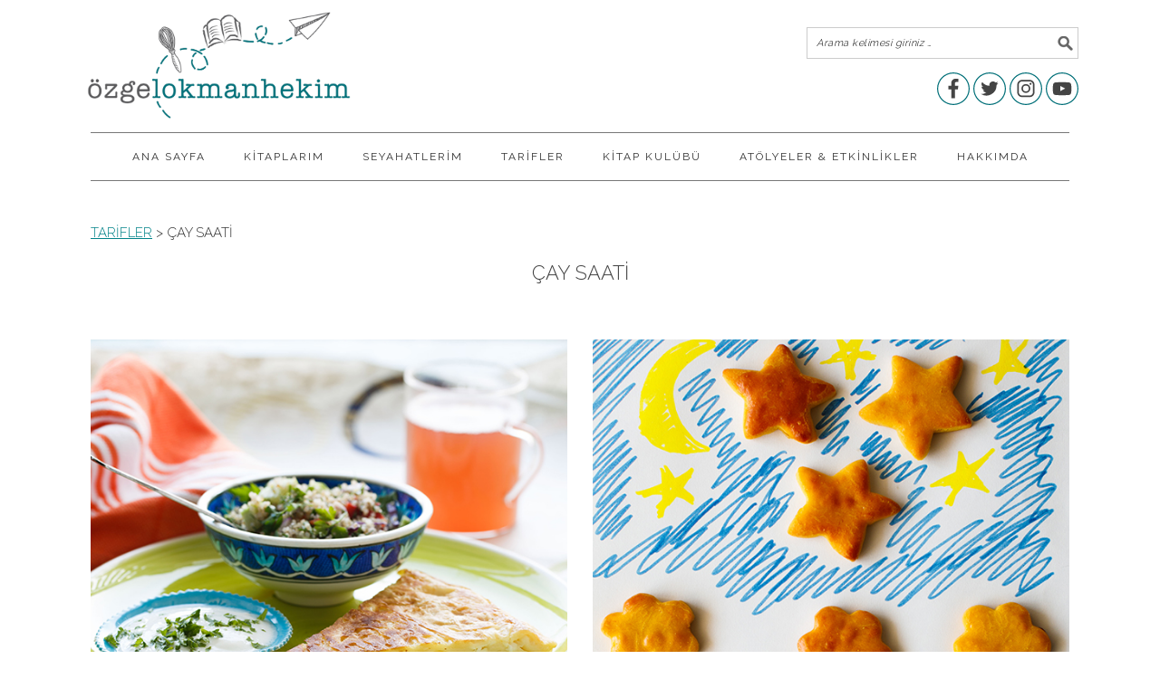

--- FILE ---
content_type: text/html; charset=UTF-8
request_url: https://ozgelokmanhekim.com/kategori/tarifler/cay-saati-tatlilar/
body_size: 13977
content:
<!DOCTYPE html>
<html lang="tr" prefix="og: http://ogp.me/ns# fb: http://ogp.me/ns/fb#">
<head >
<meta charset="UTF-8" />
<meta name="viewport" content="width=device-width, initial-scale=1" />
<title>ÇAY SAATİ &amp; TATLILAR | Özge Lokmanhekim</title>

		<!-- All in One SEO 4.0.18 -->
		<meta name="robots" content="noindex, max-snippet:-1, max-image-preview:large, max-video-preview:-1"/>
		<meta name="google-site-verification" content="BNd665WFArKqpKXwm-_2hrtitLQQ6nVU2gwCfdOvUYE" />
		<link rel="canonical" href="https://ozgelokmanhekim.com/kategori/tarifler/cay-saati-tatlilar/" />
		<link rel="next" href="https://ozgelokmanhekim.com/kategori/tarifler/cay-saati-tatlilar/page/2/" />
		<script type="application/ld+json" class="aioseo-schema">
			{"@context":"https:\/\/schema.org","@graph":[{"@type":"WebSite","@id":"https:\/\/ozgelokmanhekim.com\/#website","url":"https:\/\/ozgelokmanhekim.com\/","name":"\u00d6zge Lokmanhekim","description":"Seyahat, Kitap ve Sa\u011fl\u0131kl\u0131 Tarifler","publisher":{"@id":"https:\/\/ozgelokmanhekim.com\/#organization"}},{"@type":"Organization","@id":"https:\/\/ozgelokmanhekim.com\/#organization","name":"\u00d6zge Lokmanhekim","url":"https:\/\/ozgelokmanhekim.com\/"},{"@type":"BreadcrumbList","@id":"https:\/\/ozgelokmanhekim.com\/kategori\/tarifler\/cay-saati-tatlilar\/#breadcrumblist","itemListElement":[{"@type":"ListItem","@id":"https:\/\/ozgelokmanhekim.com\/#listItem","position":"1","item":{"@id":"https:\/\/ozgelokmanhekim.com\/#item","name":"Ev","description":"ozgelokmanhekim.com seyahat notlar\u0131 ve \u00e7ocukla gezilerle ilgili bilgiler, sa\u011fl\u0131kl\u0131, rafine \u015feker, s\u00fct, gluten ve yumurta i\u00e7ermeyen tarifler ile Ozge Lokmanhekim'in \u00e7ocuk kitaplar\u0131 ve okuma at\u00f6lyeleri ile ilgili t\u00fcm bilgileri bulabilece\u011finiz bir sitedir.","url":"https:\/\/ozgelokmanhekim.com\/"},"nextItem":"https:\/\/ozgelokmanhekim.com\/kategori\/tarifler\/#listItem"},{"@type":"ListItem","@id":"https:\/\/ozgelokmanhekim.com\/kategori\/tarifler\/#listItem","position":"2","item":{"@id":"https:\/\/ozgelokmanhekim.com\/kategori\/tarifler\/#item","name":"TAR\u0130FLER\u0130M VE BESLENME","url":"https:\/\/ozgelokmanhekim.com\/kategori\/tarifler\/"},"nextItem":"https:\/\/ozgelokmanhekim.com\/kategori\/tarifler\/cay-saati-tatlilar\/#listItem","previousItem":"https:\/\/ozgelokmanhekim.com\/#listItem"},{"@type":"ListItem","@id":"https:\/\/ozgelokmanhekim.com\/kategori\/tarifler\/cay-saati-tatlilar\/#listItem","position":"3","item":{"@id":"https:\/\/ozgelokmanhekim.com\/kategori\/tarifler\/cay-saati-tatlilar\/#item","name":"\u00c7AY SAAT\u0130 &amp; TATLILAR","url":"https:\/\/ozgelokmanhekim.com\/kategori\/tarifler\/cay-saati-tatlilar\/"},"previousItem":"https:\/\/ozgelokmanhekim.com\/kategori\/tarifler\/#listItem"}]},{"@type":"CollectionPage","@id":"https:\/\/ozgelokmanhekim.com\/kategori\/tarifler\/cay-saati-tatlilar\/#collectionpage","url":"https:\/\/ozgelokmanhekim.com\/kategori\/tarifler\/cay-saati-tatlilar\/","name":"\u00c7AY SAAT\u0130 & TATLILAR | \u00d6zge Lokmanhekim","inLanguage":"tr","isPartOf":{"@id":"https:\/\/ozgelokmanhekim.com\/#website"},"breadcrumb":{"@id":"https:\/\/ozgelokmanhekim.com\/kategori\/tarifler\/cay-saati-tatlilar\/#breadcrumblist"}}]}
		</script>
		<!-- All in One SEO -->


			<style type="text/css">
				.slide-excerpt { width: 100%; }
				.slide-excerpt { bottom: 0; }
				.slide-excerpt { right: 0; }
				.flexslider { max-width: 680px; max-height: 350px; }
				.slide-image { max-height: 350px; }
			</style><link rel='dns-prefetch' href='//fonts.googleapis.com' />
<link rel='dns-prefetch' href='//s.w.org' />
<link rel="alternate" type="application/rss+xml" title="Özge Lokmanhekim &raquo; beslemesi" href="https://ozgelokmanhekim.com/feed/" />
<link rel="alternate" type="application/rss+xml" title="Özge Lokmanhekim &raquo; yorum beslemesi" href="https://ozgelokmanhekim.com/comments/feed/" />
<link rel="alternate" type="application/rss+xml" title="Özge Lokmanhekim &raquo; ÇAY SAATİ &amp; TATLILAR kategori beslemesi" href="https://ozgelokmanhekim.com/kategori/tarifler/cay-saati-tatlilar/feed/" />
		<!-- This site uses the Google Analytics by ExactMetrics plugin v6.6.1 - Using Analytics tracking - https://www.exactmetrics.com/ -->
							<script src="//www.googletagmanager.com/gtag/js?id=UA-78423765-1"  type="text/javascript" data-cfasync="false"></script>
			<script type="text/javascript" data-cfasync="false">
				var em_version = '6.6.1';
				var em_track_user = true;
				var em_no_track_reason = '';
				
								var disableStr = 'ga-disable-UA-78423765-1';

				/* Function to detect opted out users */
				function __gtagTrackerIsOptedOut() {
					return document.cookie.indexOf( disableStr + '=true' ) > - 1;
				}

				/* Disable tracking if the opt-out cookie exists. */
				if ( __gtagTrackerIsOptedOut() ) {
					window[disableStr] = true;
				}

				/* Opt-out function */
				function __gtagTrackerOptout() {
					document.cookie = disableStr + '=true; expires=Thu, 31 Dec 2099 23:59:59 UTC; path=/';
					window[disableStr] = true;
				}

				if ( 'undefined' === typeof gaOptout ) {
					function gaOptout() {
						__gtagTrackerOptout();
					}
				}
								window.dataLayer = window.dataLayer || [];
				if ( em_track_user ) {
					function __gtagTracker() {
						dataLayer.push( arguments );
					}
					__gtagTracker( 'js', new Date() );
					__gtagTracker( 'set', {
						'developer_id.dNDMyYj' : true,
						                    });
					__gtagTracker( 'config', 'UA-78423765-1', {
						forceSSL:true,					} );
										window.gtag = __gtagTracker;										(
						function () {
							/* https://developers.google.com/analytics/devguides/collection/analyticsjs/ */
							/* ga and __gaTracker compatibility shim. */
							var noopfn = function () {
								return null;
							};
							var noopnullfn = function () {
								return null;
							};
							var Tracker = function () {
								return null;
							};
							var p = Tracker.prototype;
							p.get = noopfn;
							p.set = noopfn;
							p.send = noopfn;
							var __gaTracker = function () {
								var len = arguments.length;
								if ( len === 0 ) {
									return;
								}
								var f = arguments[len - 1];
								if ( typeof f !== 'object' || f === null || typeof f.hitCallback !== 'function' ) {
									if ( 'send' === arguments[0] ) {
										var hitConverted, hitObject = false, action;
										if ( 'event' === arguments[1] ) {
											if ( 'undefined' !== typeof arguments[3] ) {
												hitObject = {
													'eventAction': arguments[3],
													'eventCategory': arguments[2],
													'eventLabel': arguments[4],
													'value': arguments[5] ? arguments[5] : 1,
												}
											}
										}
										if ( typeof arguments[2] === 'object' ) {
											hitObject = arguments[2];
										}
										if ( 'undefined' !== typeof (
											arguments[1].hitType
										) ) {
											hitObject = arguments[1];
										}
										if ( hitObject ) {
											action = 'timing' === arguments[1].hitType ? 'timing_complete' : hitObject.eventAction;
											hitConverted = mapArgs( hitObject );
											__gtagTracker( 'event', action, hitConverted );
										}
									}
									return;
								}

								function mapArgs( args ) {
									var gaKey, hit = {};
									var gaMap = {
										'eventCategory': 'event_category',
										'eventAction': 'event_action',
										'eventLabel': 'event_label',
										'eventValue': 'event_value',
										'nonInteraction': 'non_interaction',
										'timingCategory': 'event_category',
										'timingVar': 'name',
										'timingValue': 'value',
										'timingLabel': 'event_label',
									};
									for ( gaKey in gaMap ) {
										if ( 'undefined' !== typeof args[gaKey] ) {
											hit[gaMap[gaKey]] = args[gaKey];
										}
									}
									return hit;
								}

								try {
									f.hitCallback();
								} catch ( ex ) {
								}
							};
							__gaTracker.create = function () {
								return new Tracker();
							};
							__gaTracker.getByName = noopnullfn;
							__gaTracker.getAll = function () {
								return [];
							};
							__gaTracker.remove = noopfn;
							__gaTracker.loaded = true;
							window['__gaTracker'] = __gaTracker;
						}
					)();
									} else {
										console.log( "" );
					( function () {
							function __gtagTracker() {
								return null;
							}
							window['__gtagTracker'] = __gtagTracker;
							window['gtag'] = __gtagTracker;
					} )();
									}
			</script>
				<!-- / Google Analytics by ExactMetrics -->
				<script type="d608153937e40b4692b062e3-text/javascript">
			window._wpemojiSettings = {"baseUrl":"https:\/\/s.w.org\/images\/core\/emoji\/13.0.1\/72x72\/","ext":".png","svgUrl":"https:\/\/s.w.org\/images\/core\/emoji\/13.0.1\/svg\/","svgExt":".svg","source":{"concatemoji":"https:\/\/ozgelokmanhekim.com\/wp-includes\/js\/wp-emoji-release.min.js?ver=5.6.16"}};
			!function(e,a,t){var n,r,o,i=a.createElement("canvas"),p=i.getContext&&i.getContext("2d");function s(e,t){var a=String.fromCharCode;p.clearRect(0,0,i.width,i.height),p.fillText(a.apply(this,e),0,0);e=i.toDataURL();return p.clearRect(0,0,i.width,i.height),p.fillText(a.apply(this,t),0,0),e===i.toDataURL()}function c(e){var t=a.createElement("script");t.src=e,t.defer=t.type="text/javascript",a.getElementsByTagName("head")[0].appendChild(t)}for(o=Array("flag","emoji"),t.supports={everything:!0,everythingExceptFlag:!0},r=0;r<o.length;r++)t.supports[o[r]]=function(e){if(!p||!p.fillText)return!1;switch(p.textBaseline="top",p.font="600 32px Arial",e){case"flag":return s([127987,65039,8205,9895,65039],[127987,65039,8203,9895,65039])?!1:!s([55356,56826,55356,56819],[55356,56826,8203,55356,56819])&&!s([55356,57332,56128,56423,56128,56418,56128,56421,56128,56430,56128,56423,56128,56447],[55356,57332,8203,56128,56423,8203,56128,56418,8203,56128,56421,8203,56128,56430,8203,56128,56423,8203,56128,56447]);case"emoji":return!s([55357,56424,8205,55356,57212],[55357,56424,8203,55356,57212])}return!1}(o[r]),t.supports.everything=t.supports.everything&&t.supports[o[r]],"flag"!==o[r]&&(t.supports.everythingExceptFlag=t.supports.everythingExceptFlag&&t.supports[o[r]]);t.supports.everythingExceptFlag=t.supports.everythingExceptFlag&&!t.supports.flag,t.DOMReady=!1,t.readyCallback=function(){t.DOMReady=!0},t.supports.everything||(n=function(){t.readyCallback()},a.addEventListener?(a.addEventListener("DOMContentLoaded",n,!1),e.addEventListener("load",n,!1)):(e.attachEvent("onload",n),a.attachEvent("onreadystatechange",function(){"complete"===a.readyState&&t.readyCallback()})),(n=t.source||{}).concatemoji?c(n.concatemoji):n.wpemoji&&n.twemoji&&(c(n.twemoji),c(n.wpemoji)))}(window,document,window._wpemojiSettings);
		</script>
		<style type="text/css">
img.wp-smiley,
img.emoji {
	display: inline !important;
	border: none !important;
	box-shadow: none !important;
	height: 1em !important;
	width: 1em !important;
	margin: 0 .07em !important;
	vertical-align: -0.1em !important;
	background: none !important;
	padding: 0 !important;
}
</style>
	<link rel='stylesheet' id='foodie-pro-theme-css'  href='https://ozgelokmanhekim.com/wp-content/themes/foodiepro-2.1.8/style.css?ver=2.1.8' type='text/css' media='all' />
<style id='foodie-pro-theme-inline-css' type='text/css'>
.genesis-nav-menu > li > a:hover, .genesis-nav-menu > .current-menu-item > a{color:#018288;}a, .entry-meta a, .post-info a, .post-meta a, .site-footer a, .entry-content a{color:#018288;}.enews-widget input[type="submit"]{background:#018288;}body{font-family:"Raleway","Helvetica Neue",sans-serif;}input, select, textarea, .wp-caption-text, .site-description, .entry-meta, .post-info, .post-meta{font-family:"Raleway","Helvetica Neue",sans-serif;}h1, h2, h3, h4, h5, h6, .site-title, .entry-title, .widgettitle{font-family:"Raleway","Helvetica Neue",sans-serif;}
</style>
<link rel='stylesheet' id='wp-block-library-css'  href='https://ozgelokmanhekim.com/wp-includes/css/dist/block-library/style.min.css?ver=5.6.16' type='text/css' media='all' />
<link rel='stylesheet' id='contact-form-7-css'  href='https://ozgelokmanhekim.com/wp-content/plugins/contact-form-7/includes/css/styles.css?ver=5.3.2' type='text/css' media='all' />
<link rel='stylesheet' id='jpibfi-style-css'  href='https://ozgelokmanhekim.com/wp-content/plugins/jquery-pin-it-button-for-images/css/client.css?ver=3.0.6' type='text/css' media='all' />
<link rel='stylesheet' id='exactmetrics-popular-posts-style-css'  href='https://ozgelokmanhekim.com/wp-content/plugins/google-analytics-dashboard-for-wp/assets/css/frontend.min.css?ver=6.6.1' type='text/css' media='all' />
<link rel='stylesheet' id='google-fonts-css'  href='//fonts.googleapis.com/css?family=Raleway%3Aregular%2C700%2C200%2C300%2C900%26subset%3Dlatin%2C&#038;ver=2.1.8' type='text/css' media='all' />
<link rel='stylesheet' id='simple-social-icons-font-css'  href='https://ozgelokmanhekim.com/wp-content/plugins/simple-social-icons/css/style.css?ver=3.0.2' type='text/css' media='all' />
<link rel='stylesheet' id='addtoany-css'  href='https://ozgelokmanhekim.com/wp-content/plugins/add-to-any/addtoany.min.css?ver=1.15' type='text/css' media='all' />
<link rel='stylesheet' id='slider_styles-css'  href='https://ozgelokmanhekim.com/wp-content/plugins/genesis-responsive-slider/assets/style.css?ver=1.0.1' type='text/css' media='all' />
<script type="d608153937e40b4692b062e3-text/javascript" id='exactmetrics-frontend-script-js-extra'>
/* <![CDATA[ */
var exactmetrics_frontend = {"js_events_tracking":"true","download_extensions":"zip,mp3,mpeg,pdf,docx,pptx,xlsx,rar","inbound_paths":"[{\"path\":\"\\\/go\\\/\",\"label\":\"affiliate\"},{\"path\":\"\\\/recommend\\\/\",\"label\":\"affiliate\"}]","home_url":"https:\/\/ozgelokmanhekim.com","hash_tracking":"false","ua":"UA-78423765-1"};
/* ]]> */
</script>
<script type="d608153937e40b4692b062e3-text/javascript" src='https://ozgelokmanhekim.com/wp-content/plugins/google-analytics-dashboard-for-wp/assets/js/frontend-gtag.min.js?ver=6.6.1' id='exactmetrics-frontend-script-js'></script>
<script type="d608153937e40b4692b062e3-text/javascript" src='https://ozgelokmanhekim.com/wp-includes/js/jquery/jquery.min.js?ver=3.5.1' id='jquery-core-js'></script>
<script type="d608153937e40b4692b062e3-text/javascript" src='https://ozgelokmanhekim.com/wp-includes/js/jquery/jquery-migrate.min.js?ver=3.3.2' id='jquery-migrate-js'></script>
<script type="d608153937e40b4692b062e3-text/javascript" src='https://ozgelokmanhekim.com/wp-content/plugins/add-to-any/addtoany.min.js?ver=1.1' id='addtoany-js'></script>
<script type="d608153937e40b4692b062e3-text/javascript" src='https://ozgelokmanhekim.com/wp-content/plugins/simple-social-icons/svgxuse.js?ver=1.1.21' id='svg-x-use-js'></script>
<link rel="https://api.w.org/" href="https://ozgelokmanhekim.com/wp-json/" /><link rel="alternate" type="application/json" href="https://ozgelokmanhekim.com/wp-json/wp/v2/categories/1766" /><link rel="EditURI" type="application/rsd+xml" title="RSD" href="https://ozgelokmanhekim.com/xmlrpc.php?rsd" />
<link rel="wlwmanifest" type="application/wlwmanifest+xml" href="https://ozgelokmanhekim.com/wp-includes/wlwmanifest.xml" /> 
<meta name="generator" content="WordPress 5.6.16" />

<script data-cfasync="false">
window.a2a_config=window.a2a_config||{};a2a_config.callbacks=[];a2a_config.overlays=[];a2a_config.templates={};a2a_localize = {
	Share: "Paylaş",
	Save: "Kaydet",
	Subscribe: "Üye ol",
	Email: "Email",
	Bookmark: "Yer imi",
	ShowAll: "Hepsini göster",
	ShowLess: "Özet göster",
	FindServices: "Servis(leri) bul",
	FindAnyServiceToAddTo: "Hemen eklemek için her hangi bir servis bul",
	PoweredBy: "Destekçi :",
	ShareViaEmail: "Share via email",
	SubscribeViaEmail: "Subscribe via email",
	BookmarkInYourBrowser: "Yer imlerine ekle",
	BookmarkInstructions: "Press Ctrl+D or \u2318+D to bookmark this page",
	AddToYourFavorites: "Favorilere ekle",
	SendFromWebOrProgram: "Send from any email address or email program",
	EmailProgram: "Email program",
	More: "More&#8230;",
	ThanksForSharing: "Thanks for sharing!",
	ThanksForFollowing: "Thanks for following!"
};

(function(d,s,a,b){a=d.createElement(s);b=d.getElementsByTagName(s)[0];a.async=1;a.src="https://static.addtoany.com/menu/page.js";b.parentNode.insertBefore(a,b);})(document,"script");
</script>
<style type="text/css">
	a.pinit-button.custom span {
		}

	.pinit-hover {
		opacity: 0.9 !important;
		filter: alpha(opacity=90) !important;
	}
	a.pinit-button {
	border-bottom: 0 !important;
	box-shadow: none !important;
	margin-bottom: 0 !important;
}
a.pinit-button::after {
    display: none;
}</style>
		<link rel="icon" href="https://ozgelokmanhekim.com/wp-content/themes/foodiepro-2.1.8/images/favicon.ico" />
<link rel="pingback" href="https://ozgelokmanhekim.com/xmlrpc.php" />
<style type="text/css">.site-header { background: url(https://ozgelokmanhekim.com/files/2017/06/cropped-cropped-ozge_lokmanhekim_logo.png) no-repeat !important; }</style>
<style type="text/css">
</style>
		<style type="text/css" id="wp-custom-css">
			/*
Kendi CSS’inizi buradan ekleyebilirsiniz.

Üstte yer alan yardım simgesine tıklayıp daha fazlasını öğrenebilirsiniz.
*/
.before-header {background:#ffffff;}
.header-image .site-header {display:none;}
.archive-description {padding:0px 0px 20px;}
.archive-title {display:none;}
.page .entry-title {text-align:center;}
.entry-header .entry-meta, .post-info {display:none;}
.entry-footer .entry-meta, .post-meta {display:none;}
.entry-title {margin-bottom:20px; text-align:center;}
a.more-link:hover, .more-from-category a:hover {background:#018288;}
		</style>
		
<script type="d608153937e40b4692b062e3-text/javascript" src='https://ozgelokmanhekim.com/wp-content/plugins/wp-spamshield/js/jscripts.php'></script> 

<!-- START - Open Graph and Twitter Card Tags 3.1.1 -->
 <!-- Facebook Open Graph -->
  <meta property="og:locale" content="tr_TR"/>
  <meta property="og:site_name" content="Özge Lokmanhekim"/>
  <meta property="og:title" content="ÇAY SAATİ &amp; TATLILAR"/>
  <meta property="og:url" content="https://ozgelokmanhekim.com/kategori/tarifler/cay-saati-tatlilar/"/>
  <meta property="og:type" content="article"/>
  <meta property="og:description" content="Seyahat, Kitap ve Sağlıklı Tarifler"/>
  <meta property="article:publisher" content="https://www.facebook.com/seyahatperest"/>
 <!-- Google+ / Schema.org -->
  <meta itemprop="name" content="ÇAY SAATİ &amp; TATLILAR"/>
  <meta itemprop="headline" content="ÇAY SAATİ &amp; TATLILAR"/>
  <meta itemprop="description" content="Seyahat, Kitap ve Sağlıklı Tarifler"/>
  <!--<meta itemprop="publisher" content="Özge Lokmanhekim"/>--> <!-- To solve: The attribute publisher.itemtype has an invalid value -->
 <!-- Twitter Cards -->
  <meta name="twitter:title" content="ÇAY SAATİ &amp; TATLILAR"/>
  <meta name="twitter:url" content="https://ozgelokmanhekim.com/kategori/tarifler/cay-saati-tatlilar/"/>
  <meta name="twitter:description" content="Seyahat, Kitap ve Sağlıklı Tarifler"/>
  <meta name="twitter:card" content="summary_large_image"/>
  <meta name="twitter:site" content="@https://twitter.com/ozgelokmanhekim"/>
 <!-- SEO -->
 <!-- Misc. tags -->
 <!-- is_category -->
<!-- END - Open Graph and Twitter Card Tags 3.1.1 -->
	
</head>
<body class="archive category category-cay-saati-tatlilar category-1766 custom-header header-image header-full-width full-width-content genesis-breadcrumbs-hidden genesis-footer-widgets-visible foodie-pro" itemscope itemtype="https://schema.org/WebPage"><div class="before-header"><section id="custom_html-3" class="widget_text widget widget_custom_html"><div class="widget_text widget-wrap"><div class="textwidget custom-html-widget"><div class="site-container">
	<div class="header_left">
		<a class="header_logo" href="/"><img src="https://ozgelokmanhekim.com/files/2017/06/ozge_lokmanhekim_logo.png" /></a>
	</div>
	<div class="header_right">
		<form class="search-form" itemprop="potentialAction" itemscope="" itemtype="http://schema.org/SearchAction" method="get" action="https://ozgelokmanhekim.com/" role="search" target="_self"><input name="customize_messenger_channel" value="preview-4" type="hidden"><input name="customize_autosaved" value="on" type="hidden"><input name="customize_changeset_uuid" value="760623ad-8b60-4e8f-b6e8-12baf0fd25be" type="hidden"><meta itemprop="target" content="http://ozgelokmanhekim.com/?s={s}"><label class="search-form-label screen-reader-text" for="searchform-5ab0ca16126bf">Arama kelimesi giriniz</label><input itemprop="query-input" name="s" id="searchform-5ab0ca16126bf" placeholder="Arama kelimesi giriniz …" type="search"><input value="Ara" type="submit"></form>
		<div class="social_container">
			<a href="https://www.facebook.com/ozge.lokmanhekim">
				<svg xmlns="http://www.w3.org/2000/svg" viewbox="0 0 30 30">
<path d="M15,1A14,14,0,1,1,1,15,14.016,14.016,0,0,1,15,1m0-1A15,15,0,1,0,30,15,15,15,0,0,0,15,0Z" fill="#006f78"/>
<path d="M16.394,23.8V15.587H19.15l.413-3.2H16.394V10.344c0-.926.257-1.558,1.586-1.558h1.694V5.924A22.677,22.677,0,0,0,17.2,5.8a3.855,3.855,0,0,0-4.116,4.23v2.36H10.326v3.2h2.763V23.8Z" fill="#444"/>
				</svg>

			</a>
			<a href="https://twitter.com/ozgelokmanhekim">
				<svg xmlns="http://www.w3.org/2000/svg" viewbox="0 0 30 30">
					<path d="M15,1A14,14,0,1,1,1,15,14.016,14.016,0,0,1,15,1m0-1A15,15,0,1,0,30,15,15,15,0,0,0,15,0Z" fill="#006f78"/>
					<path d="M23,9.837a6.561,6.561,0,0,1-1.885.517,3.291,3.291,0,0,0,1.443-1.816,6.571,6.571,0,0,1-2.084.8,3.285,3.285,0,0,0-5.592,2.993A9.317,9.317,0,0,1,8.115,8.9,3.285,3.285,0,0,0,9.131,13.28a3.269,3.269,0,0,1-1.487-.41v.041a3.284,3.284,0,0,0,2.633,3.218,3.29,3.29,0,0,1-1.482.056,3.285,3.285,0,0,0,3.066,2.279,6.585,6.585,0,0,1-4.076,1.4A6.681,6.681,0,0,1,7,19.823,9.334,9.334,0,0,0,21.37,11.96q0-.213-.009-.425A6.67,6.67,0,0,0,23,9.837Z" fill="#444"/>
				</svg>

			</a>
			<a href="https://www.instagram.com/ozgelokmanhekim">
				<svg xmlns="http://www.w3.org/2000/svg" viewbox="0 0 30 30">
					<path d="M15,1A14,14,0,1,1,1,15,14.016,14.016,0,0,1,15,1m0-1A15,15,0,1,0,30,15,15,15,0,0,0,15,0Z" fill="#006f78"/>
					<path d="M15,8.239c2.136,0,2.389.008,3.233.047a4.427,4.427,0,0,1,1.485.275,2.649,2.649,0,0,1,1.518,1.518,4.427,4.427,0,0,1,.275,1.485c.038.844.047,1.1.047,3.233s-.008,2.389-.047,3.233a4.427,4.427,0,0,1-.275,1.485,2.649,2.649,0,0,1-1.518,1.518,4.427,4.427,0,0,1-1.485.275c-.843.038-1.1.047-3.233.047s-2.389-.008-3.233-.047a4.427,4.427,0,0,1-1.485-.275,2.649,2.649,0,0,1-1.518-1.518,4.427,4.427,0,0,1-.275-1.485c-.038-.844-.047-1.1-.047-3.233s.008-2.389.047-3.233a4.427,4.427,0,0,1,.275-1.485,2.649,2.649,0,0,1,1.518-1.518,4.427,4.427,0,0,1,1.485-.275c.844-.038,1.1-.047,3.233-.047M15,6.8c-2.173,0-2.445.009-3.3.048a5.872,5.872,0,0,0-1.942.372,4.091,4.091,0,0,0-2.34,2.34A5.872,5.872,0,0,0,7.048,11.5C7.009,12.353,7,12.625,7,14.8s.009,2.445.048,3.3a5.872,5.872,0,0,0,.372,1.942,4.091,4.091,0,0,0,2.34,2.34,5.872,5.872,0,0,0,1.942.372c.853.039,1.126.048,3.3.048s2.445-.009,3.3-.048a5.872,5.872,0,0,0,1.942-.372,4.091,4.091,0,0,0,2.34-2.34,5.872,5.872,0,0,0,.372-1.942c.039-.853.048-1.126.048-3.3s-.009-2.445-.048-3.3a5.872,5.872,0,0,0-.372-1.942,4.091,4.091,0,0,0-2.34-2.34A5.872,5.872,0,0,0,18.3,6.846C17.445,6.807,17.173,6.8,15,6.8Z" fill="#444"/>
					<path d="M15,10.69A4.108,4.108,0,1,0,19.108,14.8,4.108,4.108,0,0,0,15,10.69Zm0,6.775A2.667,2.667,0,1,1,17.667,14.8,2.667,2.667,0,0,1,15,17.464Z" fill="#444"/>
					<circle cx="19.27" cy="10.527" r="0.96" fill="#444"/>
				</svg>
			</a>
			<a href="https://www.youtube.com/ozgelokmanhekim">
				<svg xmlns="http://www.w3.org/2000/svg" viewbox="0 0 30 30">
<path d="M15,1A14,14,0,1,1,1,15,14.016,14.016,0,0,1,15,1m0-1A15,15,0,1,0,30,15,15,15,0,0,0,15,0Z" fill="#006f78"/>
<path id="d29a81d6-affb-4358-b6ff-178d0c2a362c" data-name="Triangle" d="M13.238,17.213l4.61-2.389-4.61-2.405Z" fill="#fff"/>
<path id="a5b12a7f-6fdc-4d92-9399-2b03e39f6f35" data-name="The Sharpness" d="M13.238,12.419l4.043,2.7.567-.294Z" fill-rule="evenodd" opacity="0.12"/>
<path d="M23.36,11.589A3.692,3.692,0,0,0,22.682,9.9a2.44,2.44,0,0,0-1.709-.723C18.585,9,15,9,15,9H15s-3.581,0-5.969.173A2.44,2.44,0,0,0,7.318,9.9a3.689,3.689,0,0,0-.678,1.693,25.808,25.808,0,0,0-.171,2.761v1.294a25.807,25.807,0,0,0,.171,2.761A3.69,3.69,0,0,0,7.318,20.1a2.893,2.893,0,0,0,1.881.729C10.564,20.96,15,21,15,21s3.585-.005,5.973-.178a2.44,2.44,0,0,0,1.709-.723,3.692,3.692,0,0,0,.678-1.694,25.844,25.844,0,0,0,.17-2.761V14.35A25.844,25.844,0,0,0,23.36,11.589ZM13.239,17.213V12.419l4.61,2.405Z" fill="#444"/>
				</svg>
			</a>
		</div>
	</div>
</div></div></div></section>
</div><div class="site-container"><ul class="genesis-skip-link"><li><a href="#genesis-nav-primary" class="screen-reader-shortcut"> Birinci navigasyona geç</a></li><li><a href="#genesis-content" class="screen-reader-shortcut"> Skip to main content</a></li><li><a href="#genesis-footer-widgets" class="screen-reader-shortcut"> Alt alana geç</a></li></ul><header class="site-header" itemscope itemtype="https://schema.org/WPHeader"><div class="wrap"><div class="title-area"><p class="site-title" itemprop="headline"><a href="https://ozgelokmanhekim.com/">Özge Lokmanhekim</a></p><p class="site-description" itemprop="description">Seyahat, Kitap ve Sağlıklı Tarifler</p></div></div></header><nav class="nav-primary" aria-label="Main" itemscope itemtype="https://schema.org/SiteNavigationElement" id="genesis-nav-primary"><div class="wrap"><ul id="menu-main" class="menu genesis-nav-menu menu-primary"><li id="menu-item-14101" class="menu-item menu-item-type-post_type menu-item-object-page menu-item-home menu-item-14101"><a href="https://ozgelokmanhekim.com/ana-sayfa/" itemprop="url"><span itemprop="name">Ana Sayfa</span></a></li>
<li id="menu-item-14419" class="menu-item menu-item-type-taxonomy menu-item-object-category menu-item-14419"><a href="https://ozgelokmanhekim.com/kategori/kitaplarim/" itemprop="url"><span itemprop="name">KİTAPLARIM</span></a></li>
<li id="menu-item-14420" class="menu-item menu-item-type-taxonomy menu-item-object-category menu-item-has-children menu-item-14420"><a href="https://ozgelokmanhekim.com/kategori/seyahatlerim/" itemprop="url"><span itemprop="name">SEYAHATLERİM</span></a>
<ul class="sub-menu">
	<li id="menu-item-15217" class="menu-item menu-item-type-taxonomy menu-item-object-category menu-item-15217"><a href="https://ozgelokmanhekim.com/kategori/seyahatlerim/destinasyonlar/" itemprop="url"><span itemprop="name">DESTİNASYONLAR</span></a></li>
	<li id="menu-item-14426" class="menu-item menu-item-type-taxonomy menu-item-object-category menu-item-14426"><a href="https://ozgelokmanhekim.com/kategori/seyahatlerim/cocukla-seyahat/" itemprop="url"><span itemprop="name">ÇOCUKLA SEYAHAT</span></a></li>
	<li id="menu-item-14428" class="menu-item menu-item-type-taxonomy menu-item-object-category menu-item-14428"><a href="https://ozgelokmanhekim.com/kategori/seyahatlerim/seyahat-rehberi/" itemprop="url"><span itemprop="name">SEYAHAT REHBERİ</span></a></li>
</ul>
</li>
<li id="menu-item-14021" class="menu-item menu-item-type-post_type menu-item-object-page current-menu-ancestor current-menu-parent current_page_parent current_page_ancestor menu-item-has-children menu-item-14021"><a href="https://ozgelokmanhekim.com/tarifler/" itemprop="url"><span itemprop="name">Tarifler</span></a>
<ul class="sub-menu">
	<li id="menu-item-13577" class="menu-item menu-item-type-taxonomy menu-item-object-category menu-item-13577"><a href="https://ozgelokmanhekim.com/kategori/tarifler/sabah/" itemprop="url"><span itemprop="name">SABAH</span></a></li>
	<li id="menu-item-13575" class="menu-item menu-item-type-taxonomy menu-item-object-category menu-item-13575"><a href="https://ozgelokmanhekim.com/kategori/tarifler/ogle-aksam/" itemprop="url"><span itemprop="name">ÖĞLE &amp; AKŞAM</span></a></li>
	<li id="menu-item-14008" class="menu-item menu-item-type-taxonomy menu-item-object-category menu-item-14008"><a href="https://ozgelokmanhekim.com/kategori/tarifler/atistirmaliklar/" itemprop="url"><span itemprop="name">ATIŞTIRMALIKLAR</span></a></li>
	<li id="menu-item-14009" class="menu-item menu-item-type-taxonomy menu-item-object-category current-menu-item menu-item-14009"><a href="https://ozgelokmanhekim.com/kategori/tarifler/cay-saati-tatlilar/" aria-current="page" itemprop="url"><span itemprop="name">ÇAY SAATİ &amp; TATLILAR</span></a></li>
	<li id="menu-item-13576" class="menu-item menu-item-type-taxonomy menu-item-object-category menu-item-13576"><a href="https://ozgelokmanhekim.com/kategori/tarifler/icecekler/" itemprop="url"><span itemprop="name">İÇECEKLER</span></a></li>
	<li id="menu-item-13762" class="menu-item menu-item-type-taxonomy menu-item-object-category menu-item-13762"><a href="https://ozgelokmanhekim.com/kategori/tarifler/cocuklar-icin/" itemprop="url"><span itemprop="name">ÇOCUKLAR İÇİN</span></a></li>
	<li id="menu-item-14388" class="menu-item menu-item-type-taxonomy menu-item-object-category menu-item-14388"><a href="https://ozgelokmanhekim.com/kategori/tarifler/ipucu/" itemprop="url"><span itemprop="name">İPUCU</span></a></li>
</ul>
</li>
<li id="menu-item-33251" class="menu-item menu-item-type-taxonomy menu-item-object-category menu-item-has-children menu-item-33251"><a href="https://ozgelokmanhekim.com/kategori/kitap-kulubu/" itemprop="url"><span itemprop="name">KİTAP KULÜBÜ</span></a>
<ul class="sub-menu">
	<li id="menu-item-34104" class="menu-item menu-item-type-taxonomy menu-item-object-category menu-item-34104"><a href="https://ozgelokmanhekim.com/kategori/kitap-kulubu/etkinlik-sayfalari/" itemprop="url"><span itemprop="name">ETKİNLİK SAYFALARI</span></a></li>
	<li id="menu-item-34106" class="menu-item menu-item-type-taxonomy menu-item-object-category menu-item-34106"><a href="https://ozgelokmanhekim.com/kategori/kitap-kulubu/okuma-onerileri/" itemprop="url"><span itemprop="name">OKUMA ÖNERİLERİ</span></a></li>
	<li id="menu-item-34107" class="menu-item menu-item-type-taxonomy menu-item-object-category menu-item-34107"><a href="https://ozgelokmanhekim.com/kategori/kitap-kulubu/yazar-ve-cizer-sohbetleri/" itemprop="url"><span itemprop="name">YAZAR VE ÇİZER SOHBETLERİ</span></a></li>
</ul>
</li>
<li id="menu-item-32775" class="menu-item menu-item-type-taxonomy menu-item-object-category menu-item-32775"><a href="https://ozgelokmanhekim.com/kategori/basin-projeler/etkinlikler/" itemprop="url"><span itemprop="name">ATÖLYELER &#038; ETKİNLİKLER</span></a></li>
<li id="menu-item-13328" class="menu-item menu-item-type-post_type menu-item-object-page menu-item-has-children menu-item-13328"><a href="https://ozgelokmanhekim.com/hakkimda/" itemprop="url"><span itemprop="name">HAKKIMDA</span></a>
<ul class="sub-menu">
	<li id="menu-item-32774" class="menu-item menu-item-type-taxonomy menu-item-object-category menu-item-32774"><a href="https://ozgelokmanhekim.com/kategori/basin-projeler/basin/" itemprop="url"><span itemprop="name">BASINDA</span></a></li>
	<li id="menu-item-32776" class="menu-item menu-item-type-taxonomy menu-item-object-category menu-item-32776"><a href="https://ozgelokmanhekim.com/kategori/basin-projeler/milliyet-cumartesi-yazilari/" itemprop="url"><span itemprop="name">MİLLİYET CUMARTESİ YAZILARI</span></a></li>
</ul>
</li>
</ul></div></nav><div class="site-inner"><div class="content-sidebar-wrap"><main class="content" id="genesis-content"><div class="archive-description taxonomy-archive-description taxonomy-description"><h1 class="archive-title">ÇAY SAATİ &amp; TATLILAR</h1><p><a href="/tarifler">TARİFLER</a> > ÇAY SAATİ<br />
<center></p>
<h1>ÇAY SAATİ</h1>
<p></center></p>
</div><article class="simple-grid one-half odd first post-34405 post type-post status-publish format-standard category-cay-saati-tatlilar category-ogle-aksam category-tarifler entry has-post-thumbnail" aria-label="Nazlı Börek" itemscope itemtype="https://schema.org/CreativeWork"><header class="entry-header"><a class="entry-image-link" href="https://ozgelokmanhekim.com/nazli-borek/" aria-hidden="true" tabindex="-1"><img width="600" height="600" src="https://ozgelokmanhekim.com/files/2021/02/babaannemin-böreği-1.jpg" class=" post-image entry-image" alt="" loading="lazy" itemprop="image" srcset="https://ozgelokmanhekim.com/files/2021/02/babaannemin-böreği-1.jpg 600w, https://ozgelokmanhekim.com/files/2021/02/babaannemin-böreği-1-150x150.jpg 150w, https://ozgelokmanhekim.com/files/2021/02/babaannemin-böreği-1-300x300.jpg 300w, https://ozgelokmanhekim.com/files/2021/02/babaannemin-böreği-1-320x320.jpg 320w" sizes="(max-width: 600px) 100vw, 600px" /></a><h2 class="entry-title" itemprop="headline"><a class="entry-title-link" rel="bookmark" href="https://ozgelokmanhekim.com/nazli-borek/">Nazlı Börek</a></h2>
</header><div class="entry-content" itemprop="text"><input class="jpibfi" type="hidden"><p>Adet: 8 kişilik Hazırlık süresi: 40 dakika Pişirme süresi: 30 dakika Rafine şeker yok Malzemeler: 3 yumurta 3 yufka 1,5 ölçü kabı süt ½ ölçü kabı zeytinyağı 3 ölçü kabı beyaz peynir rendesi 2 çorba kaşığı tereyağı   Rahmetli babaannem Necla Altınok (sevenleri ona Nazlı derdi) bu böreği ben seviyorum diye sık sık yapardı, tarifi&#8230;</p>
<p><a class="more-link" href="https://ozgelokmanhekim.com/nazli-borek/">Devamı &raquo;</a></p>
</div><footer class="entry-footer"></footer></article><article class="simple-grid one-half post-34382 post type-post status-publish format-standard has-post-thumbnail category-cay-saati-tatlilar category-cocuklar-icin category-tarifler entry" aria-label="Tuzlu Çörekler" itemscope itemtype="https://schema.org/CreativeWork"><header class="entry-header"><a class="entry-image-link" href="https://ozgelokmanhekim.com/tuzlu-corekler/" aria-hidden="true" tabindex="-1"><img width="600" height="600" src="https://ozgelokmanhekim.com/files/2021/02/Anne-karnim-acikti-038-2.jpg" class=" post-image entry-image" alt="" loading="lazy" itemprop="image" srcset="https://ozgelokmanhekim.com/files/2021/02/Anne-karnim-acikti-038-2.jpg 600w, https://ozgelokmanhekim.com/files/2021/02/Anne-karnim-acikti-038-2-150x150.jpg 150w, https://ozgelokmanhekim.com/files/2021/02/Anne-karnim-acikti-038-2-300x300.jpg 300w, https://ozgelokmanhekim.com/files/2021/02/Anne-karnim-acikti-038-2-320x320.jpg 320w" sizes="(max-width: 600px) 100vw, 600px" /></a><h2 class="entry-title" itemprop="headline"><a class="entry-title-link" rel="bookmark" href="https://ozgelokmanhekim.com/tuzlu-corekler/">Tuzlu Çörekler</a></h2>
</header><div class="entry-content" itemprop="text"><input class="jpibfi" type="hidden"><p>Porsiyon: 15 adet Hazırlık süresi: 15 dakika Bekleme süresi: 30 dakika Pişirme süresi: 25-30 dakika Çay saatinde canımız tuzlu bir şey çektiğinde en çok &nbsp;bu tarifi yapıyoruz. Nohut unuyla yaptığım bu çörekleri kahvaltıda ekmek yerine çocuğunuza sunabileceğiniz gibi okul beslenme çantasına da koyabilirsiniz. Biz çörekleri sade seviyoruz ancak siz isterseniz bu çöreklerin üzerine susam, çörekotu,&#8230;</p>
<p><a class="more-link" href="https://ozgelokmanhekim.com/tuzlu-corekler/">Devamı &raquo;</a></p>
</div><footer class="entry-footer"></footer></article><article class="simple-grid one-half odd first post-34372 post type-post status-publish format-standard has-post-thumbnail category-atistirmaliklar category-cay-saati-tatlilar category-cocuklar-icin category-tarifler tag-cay-saati entry" aria-label="Çikolatalı Kurabiye (Glutensiz, sütsüz, yumurtasız)" itemscope itemtype="https://schema.org/CreativeWork"><header class="entry-header"><a class="entry-image-link" href="https://ozgelokmanhekim.com/cikolatali-kurabiye/" aria-hidden="true" tabindex="-1"><img width="1024" height="1024" src="https://ozgelokmanhekim.com/files/2021/02/çikolatalı-kurabiye--1024x1024.jpg" class=" post-image entry-image" alt="" loading="lazy" itemprop="image" srcset="https://ozgelokmanhekim.com/files/2021/02/çikolatalı-kurabiye--1024x1024.jpg 1024w, https://ozgelokmanhekim.com/files/2021/02/çikolatalı-kurabiye--150x150.jpg 150w, https://ozgelokmanhekim.com/files/2021/02/çikolatalı-kurabiye--300x300.jpg 300w, https://ozgelokmanhekim.com/files/2021/02/çikolatalı-kurabiye--768x768.jpg 768w, https://ozgelokmanhekim.com/files/2021/02/çikolatalı-kurabiye--320x320.jpg 320w, https://ozgelokmanhekim.com/files/2021/02/çikolatalı-kurabiye--e1612173453652.jpg 600w" sizes="(max-width: 1024px) 100vw, 1024px" /></a><h2 class="entry-title" itemprop="headline"><a class="entry-title-link" rel="bookmark" href="https://ozgelokmanhekim.com/cikolatali-kurabiye/">Çikolatalı Kurabiye (Glutensiz, sütsüz, yumurtasız)</a></h2>
</header><div class="entry-content" itemprop="text"><input class="jpibfi" type="hidden"><p>Adet: 16 adet Hazırlık süresi: 15 dakika Pişirme süresi: 14 dakika Gluten yok, süt yok, yumurta yok, rafine şeker yok Malzemeler: 2 ölçü kabı badem unu 3 çorba kaşığı Hindistan cevizi şekeri 1 çorba kaşığı vanilya 1 tatlı kaşığı kabartma tozu 2 çorba kaşığı bal 3 çorba kaşığı Hindistan cevizi rendesi 2 çorba kaşığı Chia&#8230;</p>
<p><a class="more-link" href="https://ozgelokmanhekim.com/cikolatali-kurabiye/">Devamı &raquo;</a></p>
</div><footer class="entry-footer"></footer></article><article class="simple-grid one-half post-14353 post type-post status-publish format-standard has-post-thumbnail category-cay-saati-tatlilar category-cocuklar-icin category-tarifler tag-cocuklar-icin tag-glutensiz tag-glutensiz-kek tag-hashasli-kek tag-limonlu-kek tag-rafine-sekersiz tag-saglikli-beslenme tag-sutsuz-kek entry" aria-label="Glutensiz ve sütsüz limonlu haşhaşlı kek" itemscope itemtype="https://schema.org/CreativeWork"><header class="entry-header"><a class="entry-image-link" href="https://ozgelokmanhekim.com/glutensiz-ve-sutsuz-limonlu-hashasli-kek/" aria-hidden="true" tabindex="-1"><img width="678" height="675" src="https://ozgelokmanhekim.com/files/2017/03/limonlu_kek_6-1.jpg" class=" post-image entry-image" alt="" loading="lazy" itemprop="image" srcset="https://ozgelokmanhekim.com/files/2017/03/limonlu_kek_6-1.jpg 678w, https://ozgelokmanhekim.com/files/2017/03/limonlu_kek_6-1-150x150.jpg 150w, https://ozgelokmanhekim.com/files/2017/03/limonlu_kek_6-1-300x300.jpg 300w, https://ozgelokmanhekim.com/files/2017/03/limonlu_kek_6-1-320x320.jpg 320w" sizes="(max-width: 678px) 100vw, 678px" /></a><h2 class="entry-title" itemprop="headline"><a class="entry-title-link" rel="bookmark" href="https://ozgelokmanhekim.com/glutensiz-ve-sutsuz-limonlu-hashasli-kek/">Glutensiz ve sütsüz limonlu haşhaşlı kek</a></h2>
</header><div class="entry-content" itemprop="text"><input class="jpibfi" type="hidden"><p>Londra&#8217;da çalıştığım dönemde en sevdiğim şeylerden biri haftasonu arkadaşlarımla çay içmekti. Öğle yemeği, beş çayı ve sonrasında inanılmaz tok olduğunuz için akşam yemeği karması olan bu çay saatinde küçük sandviçler, kanepeler, dilim dilim minik tart ve pastalarla dolu olan masada tereyağı ve çeşit çeşit reçeller ve ballar da olurdu. &#8220;Afternoon blend&#8221; denilen hafif sert ve&#8230;</p>
<p><a class="more-link" href="https://ozgelokmanhekim.com/glutensiz-ve-sutsuz-limonlu-hashasli-kek/">Devamı &raquo;</a></p>
</div><footer class="entry-footer"></footer></article><article class="simple-grid one-half odd first post-13930 post type-post status-publish format-standard has-post-thumbnail category-cay-saati-tatlilar category-cocuklar-icin category-sabah category-tarifler tag-bruksel-2 tag-kemalin-bruksel-gunlugu tag-waffle tag-waffle-tarifi entry" aria-label="Kemal&#8217;in Brüksel Günlüğü Waffle Tarifi" itemscope itemtype="https://schema.org/CreativeWork"><header class="entry-header"><a class="entry-image-link" href="https://ozgelokmanhekim.com/kemalin-bruksel-gunlugu-waffle-tarifi/" aria-hidden="true" tabindex="-1"><img width="700" height="700" src="https://ozgelokmanhekim.com/files/2017/02/waffle-tam-bugday-6-.jpg" class=" post-image entry-image" alt="" loading="lazy" itemprop="image" srcset="https://ozgelokmanhekim.com/files/2017/02/waffle-tam-bugday-6-.jpg 700w, https://ozgelokmanhekim.com/files/2017/02/waffle-tam-bugday-6--150x150.jpg 150w, https://ozgelokmanhekim.com/files/2017/02/waffle-tam-bugday-6--300x300.jpg 300w, https://ozgelokmanhekim.com/files/2017/02/waffle-tam-bugday-6--320x320.jpg 320w" sizes="(max-width: 700px) 100vw, 700px" /></a><h2 class="entry-title" itemprop="headline"><a class="entry-title-link" rel="bookmark" href="https://ozgelokmanhekim.com/kemalin-bruksel-gunlugu-waffle-tarifi/">Kemal&#8217;in Brüksel Günlüğü Waffle Tarifi</a></h2>
</header><div class="entry-content" itemprop="text"><input class="jpibfi" type="hidden"><p>İlk çocuk kitabım Kemal’in Londra Günlüğü‘nden sonra geçtiğimiz Kasım ayında gezi serimizin ikinci kitabı olan Kemal’in Brüksel Günlüğü de raflardaki yerini aldı. Bu kitapta Kemal, arkadaşı Defne ile birlikte Brüksel’i geziyor ve şehirdeki müzeler, tarihi yerler ve tattığı lezzetler hakkında düşündüklerini paylaşıyor.  Bu kitapta, ilk kitaptan farklı olarak kendi çektiğimiz fotoğrafları da paylaştım. Bir de Belçika&#8230;</p>
<p><a class="more-link" href="https://ozgelokmanhekim.com/kemalin-bruksel-gunlugu-waffle-tarifi/">Devamı &raquo;</a></p>
</div><footer class="entry-footer"></footer></article><article class="simple-grid one-half post-14305 post type-post status-publish format-standard has-post-thumbnail category-cay-saati-tatlilar category-tarifler tag-cig tag-cig-tart tag-glutensiz tag-portakalli-kakaolu-tart tag-rafine-sekersiz tag-raw tag-sutsuz tag-tart entry" aria-label="Portakallı &#8211; Kakaolu Tart (Glutensiz, sütsüz, yumurtasız)" itemscope itemtype="https://schema.org/CreativeWork"><header class="entry-header"><a class="entry-image-link" href="https://ozgelokmanhekim.com/portakalli-kakaolu-tart-glutensiz-sutsuz-yumurtasiz/" aria-hidden="true" tabindex="-1"><img width="700" height="703" src="https://ozgelokmanhekim.com/files/2017/02/portakallı_hurmalı_pasta_2-1.jpg" class=" post-image entry-image" alt="" loading="lazy" itemprop="image" srcset="https://ozgelokmanhekim.com/files/2017/02/portakallı_hurmalı_pasta_2-1.jpg 700w, https://ozgelokmanhekim.com/files/2017/02/portakallı_hurmalı_pasta_2-1-150x150.jpg 150w, https://ozgelokmanhekim.com/files/2017/02/portakallı_hurmalı_pasta_2-1-300x300.jpg 300w, https://ozgelokmanhekim.com/files/2017/02/portakallı_hurmalı_pasta_2-1-320x320.jpg 320w" sizes="(max-width: 700px) 100vw, 700px" /></a><h2 class="entry-title" itemprop="headline"><a class="entry-title-link" rel="bookmark" href="https://ozgelokmanhekim.com/portakalli-kakaolu-tart-glutensiz-sutsuz-yumurtasiz/">Portakallı &#8211; Kakaolu Tart (Glutensiz, sütsüz, yumurtasız)</a></h2>
</header><div class="entry-content" itemprop="text"><input class="jpibfi" type="hidden"><p>Kışın her yaptığım kekin, kurabiyenin içine nedense portakal kabuğu rendesi koyuyorum. Bence fırında pişen kek, kurabiye ya da tarttan gelen portakal kokusu kışın tüm soğukluğunu alıp götürüyor, insanın için ısıtıyor. Hoş, ben portakalı yazın da pek çok tatlıda aroma vermesi için kullanıyorum. Kışın, mevsiminde aldığım portakalların kabuklarını rendeleyip minik saklama poşetlerinde derin dondurucuda saklıyorum. Yazın&#8230;</p>
<p><a class="more-link" href="https://ozgelokmanhekim.com/portakalli-kakaolu-tart-glutensiz-sutsuz-yumurtasiz/">Devamı &raquo;</a></p>
</div><footer class="entry-footer"></footer></article><article class="simple-grid one-half odd first post-14287 post type-post status-publish format-standard has-post-thumbnail category-cay-saati-tatlilar category-tarifler tag-cikolatali-pasta tag-glutensiz tag-hindistan-cevizi-sekeri tag-hindistan-cevizi-unu tag-pasta entry" aria-label="Hindistan Cevizli Kakaolu Pasta (Unsuz, glutensiz, sütsüz)" itemscope itemtype="https://schema.org/CreativeWork"><header class="entry-header"><a class="entry-image-link" href="https://ozgelokmanhekim.com/hindistan-cevizli-kakaolu-pasta-unsuz-glutensiz-sutsuz/" aria-hidden="true" tabindex="-1"><img width="900" height="675" src="https://ozgelokmanhekim.com/files/2017/02/hindistan_cevizli_kek_1.jpg" class=" post-image entry-image" alt="" loading="lazy" itemprop="image" srcset="https://ozgelokmanhekim.com/files/2017/02/hindistan_cevizli_kek_1.jpg 900w, https://ozgelokmanhekim.com/files/2017/02/hindistan_cevizli_kek_1-300x225.jpg 300w, https://ozgelokmanhekim.com/files/2017/02/hindistan_cevizli_kek_1-768x576.jpg 768w" sizes="(max-width: 900px) 100vw, 900px" /></a><h2 class="entry-title" itemprop="headline"><a class="entry-title-link" rel="bookmark" href="https://ozgelokmanhekim.com/hindistan-cevizli-kakaolu-pasta-unsuz-glutensiz-sutsuz/">Hindistan Cevizli Kakaolu Pasta (Unsuz, glutensiz, sütsüz)</a></h2>
</header><div class="entry-content" itemprop="text"><input class="jpibfi" type="hidden"><p>14 Şubat benim doğum günüm! Bugün aynı zamanda tüm dünyada da Sevgililer Günü olarak kutlanıyor. Bugün ben de hem kendim için hem de sevdiklerime ikram etmek için bir pasta yapmaya karar verdim. Çikolatalı pastaları seviyorum ancak kullanılan çikolataya göre bir kısmı çok ağır oluyor ve bir iki ısırık aldıktan sonra bana fazla geliyor, bitiremiyorum. Bu&#8230;</p>
<p><a class="more-link" href="https://ozgelokmanhekim.com/hindistan-cevizli-kakaolu-pasta-unsuz-glutensiz-sutsuz/">Devamı &raquo;</a></p>
</div><footer class="entry-footer"></footer></article><article class="simple-grid one-half post-14223 post type-post status-publish format-standard has-post-thumbnail category-cay-saati-tatlilar category-cocuklar-icin category-tarifler tag-badem-unlu tag-cikolatali-kek tag-cupcake tag-glutensiz tag-rafine-sekersiz tag-unsuz entry" aria-label="Unsuz, glutensiz ve sütsüz çikolatalı ve bademli kek" itemscope itemtype="https://schema.org/CreativeWork"><header class="entry-header"><a class="entry-image-link" href="https://ozgelokmanhekim.com/unsuz-glutensiz-ve-sutsuz-cikolatali-ve-bademli-kek/" aria-hidden="true" tabindex="-1"><img width="700" height="700" src="https://ozgelokmanhekim.com/files/2017/02/bademli_kek_2-1.jpg" class=" post-image entry-image" alt="" loading="lazy" itemprop="image" srcset="https://ozgelokmanhekim.com/files/2017/02/bademli_kek_2-1.jpg 700w, https://ozgelokmanhekim.com/files/2017/02/bademli_kek_2-1-150x150.jpg 150w, https://ozgelokmanhekim.com/files/2017/02/bademli_kek_2-1-300x300.jpg 300w, https://ozgelokmanhekim.com/files/2017/02/bademli_kek_2-1-320x320.jpg 320w" sizes="(max-width: 700px) 100vw, 700px" /></a><h2 class="entry-title" itemprop="headline"><a class="entry-title-link" rel="bookmark" href="https://ozgelokmanhekim.com/unsuz-glutensiz-ve-sutsuz-cikolatali-ve-bademli-kek/">Unsuz, glutensiz ve sütsüz çikolatalı ve bademli kek</a></h2>
</header><div class="entry-content" itemprop="text"><input class="jpibfi" type="hidden"><p>Çay saati benim vazgeçilmezim. İngiltere&#8217;de yaşasaydım sanıyorum çay salonlarından çıkamazdım. Öyle çayın iyisinden anladığımı, süper çay demlediğimi sanmayın, yok öyle bir şey. Ben çay keyfini seviyorum. Şık bir sofrada oturmayı, gümüş ya da porselen demlikte çay servis etmeyi, minik servis tabaklarına kurabiyeler ve kekler koymayı ve sonra sevdiklerimle bol bol sohbet etmeyi. Çay bahane aslında.</p>
</div><footer class="entry-footer"></footer></article><div class="archive-pagination pagination" role="navigation" aria-label="Pagination"><ul><li class="active" ><a href="https://ozgelokmanhekim.com/kategori/tarifler/cay-saati-tatlilar/" aria-label="Mevcut Sayfa" aria-current="page"><span class="screen-reader-text">Go to page</span> 1</a></li>
<li><a href="https://ozgelokmanhekim.com/kategori/tarifler/cay-saati-tatlilar/page/2/"><span class="screen-reader-text">Go to page</span> 2</a></li>
<li><a href="https://ozgelokmanhekim.com/kategori/tarifler/cay-saati-tatlilar/page/3/"><span class="screen-reader-text">Go to page</span> 3</a></li>
<li class="pagination-next"><a href="https://ozgelokmanhekim.com/kategori/tarifler/cay-saati-tatlilar/page/2/" ><span class="screen-reader-text">Go to</span> Next Page &#x000BB;</a></li>
</ul></div>
</main></div></div><div class="footer-widgets" id="genesis-footer-widgets"><h2 class="genesis-sidebar-title screen-reader-text">Footer</h2><div class="wrap"><div class="widget-area footer-widgets-1 footer-widget-area"><section id="nav_menu-6" class="widget widget_nav_menu"><div class="widget-wrap"><div class="menu-footer-new-container"><ul id="menu-footer-new" class="menu"><li id="menu-item-33061" class="menu-item menu-item-type-taxonomy menu-item-object-category menu-item-33061"><a href="https://ozgelokmanhekim.com/kategori/kitaplarim/" itemprop="url">KİTAPLARIM</a></li>
<li id="menu-item-32899" class="menu-item menu-item-type-taxonomy menu-item-object-category menu-item-32899"><a href="https://ozgelokmanhekim.com/kategori/seyahatlerim/" itemprop="url">SEYAHATLERİM</a></li>
<li id="menu-item-32902" class="menu-item menu-item-type-taxonomy menu-item-object-category current-category-ancestor menu-item-32902"><a href="https://ozgelokmanhekim.com/kategori/tarifler/" itemprop="url">TARİFLER</a></li>
<li id="menu-item-32903" class="menu-item menu-item-type-taxonomy menu-item-object-category menu-item-32903"><a href="https://ozgelokmanhekim.com/kategori/basin-projeler/" itemprop="url">BASIN &#038; PROJELER</a></li>
<li id="menu-item-32898" class="menu-item menu-item-type-post_type menu-item-object-page menu-item-32898"><a href="https://ozgelokmanhekim.com/hakkimda/" itemprop="url">HAKKIMDA</a></li>
<li id="menu-item-32904" class="menu-item menu-item-type-post_type menu-item-object-page menu-item-32904"><a href="https://ozgelokmanhekim.com/iletisim/" itemprop="url">İLETİŞİM</a></li>
</ul></div></div></section>
</div><div class="widget-area footer-widgets-2 footer-widget-area"><section id="custom_html-5" class="widget_text widget widget_custom_html"><div class="widget_text widget-wrap"><h3 class="widgettitle widget-title">TAKİP ET</h3>
<div class="textwidget custom-html-widget">		<div class="social_container">
			<a href="https://www.facebook.com/ozge.lokmanhekim">
				<svg xmlns="http://www.w3.org/2000/svg" viewbox="0 0 30 30">
					<path d="M15,1A14,14,0,1,1,1,15,14.016,14.016,0,0,1,15,1m0-1A15,15,0,1,0,30,15,15,15,0,0,0,15,0Z" fill="#006f78"/>
					<path d="M16.394,23.8V15.587H19.15l.413-3.2H16.394V10.344c0-.926.257-1.558,1.586-1.558h1.694V5.924A22.677,22.677,0,0,0,17.2,5.8a3.855,3.855,0,0,0-4.116,4.23v2.36H10.326v3.2h2.763V23.8Z" fill="#444"/>
				</svg>
			</a>
			<a href="https://twitter.com/ozgelokmanhekim">
				<svg xmlns="http://www.w3.org/2000/svg" viewbox="0 0 30 30">
					<path d="M15,1A14,14,0,1,1,1,15,14.016,14.016,0,0,1,15,1m0-1A15,15,0,1,0,30,15,15,15,0,0,0,15,0Z" fill="#006f78"/>
					<path d="M23,9.837a6.561,6.561,0,0,1-1.885.517,3.291,3.291,0,0,0,1.443-1.816,6.571,6.571,0,0,1-2.084.8,3.285,3.285,0,0,0-5.592,2.993A9.317,9.317,0,0,1,8.115,8.9,3.285,3.285,0,0,0,9.131,13.28a3.269,3.269,0,0,1-1.487-.41v.041a3.284,3.284,0,0,0,2.633,3.218,3.29,3.29,0,0,1-1.482.056,3.285,3.285,0,0,0,3.066,2.279,6.585,6.585,0,0,1-4.076,1.4A6.681,6.681,0,0,1,7,19.823,9.334,9.334,0,0,0,21.37,11.96q0-.213-.009-.425A6.67,6.67,0,0,0,23,9.837Z" fill="#444"/>
				</svg>

			</a>
			<a href="https://www.instagram.com/ozgelokmanhekim">
				<svg xmlns="http://www.w3.org/2000/svg" viewbox="0 0 30 30">
					<path d="M15,1A14,14,0,1,1,1,15,14.016,14.016,0,0,1,15,1m0-1A15,15,0,1,0,30,15,15,15,0,0,0,15,0Z" fill="#006f78"/>
					<path d="M15,8.239c2.136,0,2.389.008,3.233.047a4.427,4.427,0,0,1,1.485.275,2.649,2.649,0,0,1,1.518,1.518,4.427,4.427,0,0,1,.275,1.485c.038.844.047,1.1.047,3.233s-.008,2.389-.047,3.233a4.427,4.427,0,0,1-.275,1.485,2.649,2.649,0,0,1-1.518,1.518,4.427,4.427,0,0,1-1.485.275c-.843.038-1.1.047-3.233.047s-2.389-.008-3.233-.047a4.427,4.427,0,0,1-1.485-.275,2.649,2.649,0,0,1-1.518-1.518,4.427,4.427,0,0,1-.275-1.485c-.038-.844-.047-1.1-.047-3.233s.008-2.389.047-3.233a4.427,4.427,0,0,1,.275-1.485,2.649,2.649,0,0,1,1.518-1.518,4.427,4.427,0,0,1,1.485-.275c.844-.038,1.1-.047,3.233-.047M15,6.8c-2.173,0-2.445.009-3.3.048a5.872,5.872,0,0,0-1.942.372,4.091,4.091,0,0,0-2.34,2.34A5.872,5.872,0,0,0,7.048,11.5C7.009,12.353,7,12.625,7,14.8s.009,2.445.048,3.3a5.872,5.872,0,0,0,.372,1.942,4.091,4.091,0,0,0,2.34,2.34,5.872,5.872,0,0,0,1.942.372c.853.039,1.126.048,3.3.048s2.445-.009,3.3-.048a5.872,5.872,0,0,0,1.942-.372,4.091,4.091,0,0,0,2.34-2.34,5.872,5.872,0,0,0,.372-1.942c.039-.853.048-1.126.048-3.3s-.009-2.445-.048-3.3a5.872,5.872,0,0,0-.372-1.942,4.091,4.091,0,0,0-2.34-2.34A5.872,5.872,0,0,0,18.3,6.846C17.445,6.807,17.173,6.8,15,6.8Z" fill="#444"/>
					<path d="M15,10.69A4.108,4.108,0,1,0,19.108,14.8,4.108,4.108,0,0,0,15,10.69Zm0,6.775A2.667,2.667,0,1,1,17.667,14.8,2.667,2.667,0,0,1,15,17.464Z" fill="#444"/>
					<circle cx="19.27" cy="10.527" r="0.96" fill="#444"/>
				</svg>
			</a>
			<a href="https://www.youtube.com/ozgelokmanhekim">
				<svg xmlns="http://www.w3.org/2000/svg" viewbox="0 0 30 30">
					<path d="M15,1A14,14,0,1,1,1,15,14.016,14.016,0,0,1,15,1m0-1A15,15,0,1,0,30,15,15,15,0,0,0,15,0Z" fill="#006f78"/>
					<path id="d29a81d6-affb-4358-b6ff-178d0c2a362c" data-name="Triangle" d="M13.238,17.213l4.61-2.389-4.61-2.405Z" fill="#fff"/>
					<path id="a5b12a7f-6fdc-4d92-9399-2b03e39f6f35" data-name="The Sharpness" d="M13.238,12.419l4.043,2.7.567-.294Z" fill-rule="evenodd" opacity="0.12"/>
					<path d="M23.36,11.589A3.692,3.692,0,0,0,22.682,9.9a2.44,2.44,0,0,0-1.709-.723C18.585,9,15,9,15,9H15s-3.581,0-5.969.173A2.44,2.44,0,0,0,7.318,9.9a3.689,3.689,0,0,0-.678,1.693,25.808,25.808,0,0,0-.171,2.761v1.294a25.807,25.807,0,0,0,.171,2.761A3.69,3.69,0,0,0,7.318,20.1a2.893,2.893,0,0,0,1.881.729C10.564,20.96,15,21,15,21s3.585-.005,5.973-.178a2.44,2.44,0,0,0,1.709-.723,3.692,3.692,0,0,0,.678-1.694,25.844,25.844,0,0,0,.17-2.761V14.35A25.844,25.844,0,0,0,23.36,11.589ZM13.239,17.213V12.419l4.61,2.405Z" fill="#444"/>
				</svg>
			</a>
		</div>
	</div></div></section>
</div></div></div><footer class="site-footer" itemscope itemtype="https://schema.org/WPFooter"><div class="wrap"><p>Copyright &#x000A9;&nbsp;2026</p></div></footer></div>
<script type="d608153937e40b4692b062e3-text/javascript">
/* <![CDATA[ */
r3f5x9JS=escape(document['referrer']);
hf4N='7f577e550cc95ff484abb1abd04e64c7';
hf4V='bc06bc9f51ac3e53a5fc256f3fa4b31d';
jQuery(document).ready(function($){var e="#commentform, .comment-respond form, .comment-form, #lostpasswordform, #registerform, #loginform, #login_form, #wpss_contact_form, .wpcf7-form";$(e).submit(function(){$("<input>").attr("type","hidden").attr("name","r3f5x9JS").attr("value",r3f5x9JS).appendTo(e);$("<input>").attr("type","hidden").attr("name",hf4N).attr("value",hf4V).appendTo(e);return true;});$("#comment").attr({minlength:"15",maxlength:"15360"})});
/* ]]> */
</script> 
<script type="d608153937e40b4692b062e3-text/javascript">jQuery(document).ready(function($) {$(".flexslider").flexslider({controlsContainer: "#genesis-responsive-slider",animation: "slide",directionNav: 1,controlNav: 1,animationDuration: 800,slideshowSpeed: 4000    });  });</script><style type="text/css" media="screen"></style><script type="d608153937e40b4692b062e3-text/javascript" id='contact-form-7-js-extra'>
/* <![CDATA[ */
var wpcf7 = {"apiSettings":{"root":"https:\/\/ozgelokmanhekim.com\/wp-json\/contact-form-7\/v1","namespace":"contact-form-7\/v1"}};
/* ]]> */
</script>
<script type="d608153937e40b4692b062e3-text/javascript" src='https://ozgelokmanhekim.com/wp-content/plugins/contact-form-7/includes/js/scripts.js?ver=5.3.2' id='contact-form-7-js'></script>
<script type="d608153937e40b4692b062e3-text/javascript" id='jpibfi-script-js-extra'>
/* <![CDATA[ */
var jpibfi_options = {"hover":{"siteTitle":"\u00d6zge Lokmanhekim","image_selector":".jpibfi_container img","disabled_classes":"wp-smiley;nopin","enabled_classes":"","min_image_height":0,"min_image_height_small":0,"min_image_width":0,"min_image_width_small":0,"show_on":"[front],[home],[single],[page],[archive],[search],[category]","disable_on":"","show_button":"hover","button_margin_bottom":20,"button_margin_top":20,"button_margin_left":20,"button_margin_right":20,"button_position":"top-left","description_option":["img_title","img_alt","post_title"],"transparency_value":0.1,"pin_image":"old_default","pin_image_button":"square","pin_image_icon":"circle","pin_image_size":"normal","custom_image_url":"","scale_pin_image":false,"pin_linked_url":true,"pinLinkedImages":true,"pinImageWidth":65,"pinImageHeight":41,"scroll_selector":"","support_srcset":false}};
/* ]]> */
</script>
<script type="d608153937e40b4692b062e3-text/javascript" src='https://ozgelokmanhekim.com/wp-content/plugins/jquery-pin-it-button-for-images/js/jpibfi.client.js?ver=3.0.6' id='jpibfi-script-js'></script>
<script type="d608153937e40b4692b062e3-text/javascript" src='https://ozgelokmanhekim.com/wp-content/themes/genesis/lib/js/skip-links.min.js?ver=3.3.3' id='skip-links-js'></script>
<script type="d608153937e40b4692b062e3-text/javascript" src='https://ozgelokmanhekim.com/wp-content/themes/foodiepro-2.1.8/assets/js/general.js?ver=2.1.8' id='foodie-pro-general-js'></script>
<script type="d608153937e40b4692b062e3-text/javascript" src='https://ozgelokmanhekim.com/wp-content/plugins/genesis-responsive-slider/assets/js/jquery.flexslider.js?ver=1.0.1' id='flexslider-js'></script>
<script type="d608153937e40b4692b062e3-text/javascript" src='https://ozgelokmanhekim.com/wp-content/plugins/wp-spamshield/js/jscripts-ftr-min.js' id='wpss-jscripts-ftr-js'></script>
<script type="d608153937e40b4692b062e3-text/javascript" src='https://ozgelokmanhekim.com/wp-includes/js/wp-embed.min.js?ver=5.6.16' id='wp-embed-js'></script>
<script src="/cdn-cgi/scripts/7d0fa10a/cloudflare-static/rocket-loader.min.js" data-cf-settings="d608153937e40b4692b062e3-|49" defer></script></body></html>


--- FILE ---
content_type: application/javascript; charset=UTF-8
request_url: https://ozgelokmanhekim.com/wp-content/plugins/wp-spamshield/js/jscripts.php
body_size: 351
content:
function wpss_set_ckh(n,v,e,p,d,s){var t=new Date;t.setTime(t.getTime());if(e){e=e*1e3}var u=new Date(t.getTime()+e);document.cookie=n+'='+escape(v)+(e?';expires='+u.toGMTString()+';max-age='+e/1e3+';':'')+(p?';path='+p:'')+(d?';domain='+d:'')+(s?';secure':'')}function wpss_init_ckh(){wpss_set_ckh('03411c7bcb67427c7a069d18c2ef78fa','0d73a755cf7f5878b26417e4f20068de','14400','/','ozgelokmanhekim.com','secure');wpss_set_ckh('SJECT2601','CKON2601','3600','/','ozgelokmanhekim.com','secure');}wpss_init_ckh();jQuery(document).ready(function($){var h="form[method='post']";$(h).submit(function(){$('<input>').attr('type','hidden').attr('name','a0e1575dd4e8679e8def22400c4be8cd').attr('value','020ac080eed0290e8a56beba13ffdc3b').appendTo(h);return true;})});
// Generated in: 0.000499 seconds
